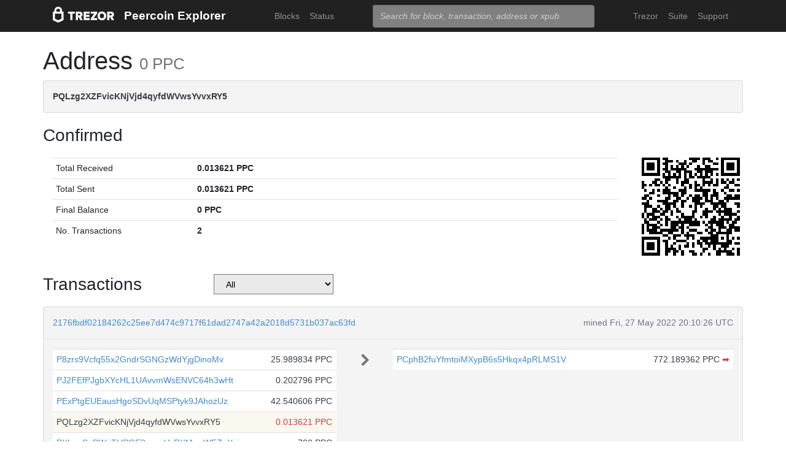

--- FILE ---
content_type: text/html; charset=utf-8
request_url: https://blockbook.peercoin.net/address/PQLzg2XZFvicKNjVjd4qyfdWVwsYvvxRY5
body_size: 3545
content:
<!doctype html><html lang="en"><head><meta charset="utf-8"><meta name="viewport" content="width=device-width,initial-scale=1.0,shrink-to-fit=no"><link rel="stylesheet" href="https://maxcdn.bootstrapcdn.com/bootstrap/4.0.0/css/bootstrap.min.css" integrity="sha384-Gn5384xqQ1aoWXA+058RXPxPg6fy4IWvTNh0E263XmFcJlSAwiGgFAW/dAiS6JXm" crossorigin="anonymous"><link rel="stylesheet" href="/static/css/main.css"><meta http-equiv="X-UA-Compatible" content="IE=edge"><meta name="description" content="Trezor Peercoin Explorer"><title>Trezor Peercoin Explorer</title></head><body><header id="header"><div class="container"><nav class="navbar navbar-expand-md navbar-dark bg-trezor"><a class="navbar-brand" href="/" title="Home"><div alt="Trezor Wallet" style="margin-top: 3px;"><svg width="100" version="1.1" id="logotyp" xmlns="http://www.w3.org/2000/svg" xlink="http://www.w3.org/1999/xlink" x="0px" y="0px" viewBox="0 0 163.7 41.9" space="preserve"><polygon points="101.1,12.8 118.2,12.8 118.2,17.3 108.9,29.9 118.2,29.9 118.2,35.2 101.1,35.2 101.1,30.7 110.4,18.1 101.1,18.1"></polygon><path d="M158.8,26.9c2.1-0.8,4.3-2.9,4.3-6.6c0-4.5-3.1-7.4-7.7-7.4h-10.5v22.3h5.8v-7.5h2.2l4.1,7.5h6.7L158.8,26.9z M154.7,22.5h-4V18h4c1.5,0,2.5,0.9,2.5,2.2C157.2,21.6,156.2,22.5,154.7,22.5z"></path><path d="M130.8,12.5c-6.8,0-11.6,4.9-11.6,11.5s4.9,11.5,11.6,11.5s11.7-4.9,11.7-11.5S137.6,12.5,130.8,12.5z M130.8,30.3c-3.4,0-5.7-2.6-5.7-6.3c0-3.8,2.3-6.3,5.7-6.3c3.4,0,5.8,2.6,5.8,6.3C136.6,27.7,134.2,30.3,130.8,30.3z"></path><polygon points="82.1,12.8 98.3,12.8 98.3,18 87.9,18 87.9,21.3 98,21.3 98,26.4 87.9,26.4 87.9,30 98.3,30 98.3,35.2 82.1,35.2"></polygon><path d="M24.6,9.7C24.6,4.4,20,0,14.4,0S4.2,4.4,4.2,9.7v3.1H0v22.3h0l14.4,6.7l14.4-6.7h0V12.9h-4.2V9.7z M9.4,9.7c0-2.5,2.2-4.5,5-4.5s5,2,5,4.5v3.1H9.4V9.7z M23,31.5l-8.6,4l-8.6-4V18.1H23V31.5z"></path><path d="M79.4,20.3c0-4.5-3.1-7.4-7.7-7.4H61.2v22.3H67v-7.5h2.2l4.1,7.5H80l-4.9-8.3C77.2,26.1,79.4,24,79.4,20.3z M71,22.5h-4V18h4c1.5,0,2.5,0.9,2.5,2.2C73.5,21.6,72.5,22.5,71,22.5z"></path><polygon points="40.5,12.8 58.6,12.8 58.6,18.1 52.4,18.1 52.4,35.2 46.6,35.2 46.6,18.1 40.5,18.1"></polygon></svg></div></a><a class="navbar-brand" href="/">Peercoin Explorer</a><button class="navbar-toggler" type="button" onclick="if(document.getElementById('toggler').className.indexOf('show')>0){document.getElementById('toggler').className='navbar-collapse collapse'}else{document.getElementById('toggler').className='navbar-collapse show'}"><span class="navbar-toggler-icon"></span></button><div class="navbar-collapse collapse" id="toggler"><ul class="navbar-nav ml-md-auto"><li class="nav-item"><a href="/blocks" class="nav-link">Blocks</a></li><li class="nav-item"><a href="/" class="nav-link">Status</a></li></ul><span class="navbar-form ml-md-auto"><form id="search" action="/search" method="get"><input name="q" type="text" class="form-control" placeholder="Search for block, transaction, address or xpub" focus="true"></form></span><ul class="navbar-nav ml-md-auto"><li class="nav-item"><a class="nav-link" href="https://trezor.io/" target="_blank" rel="noopener noreferrer">Trezor</a></li><li class="nav-item"><a class="nav-link" href="https://suite.trezor.io/" target="_blank" rel="noopener noreferrer">Suite</a></li><li class="nav-item"><a class="nav-link" href="https://trezor.io/support" target="_blank" rel="noopener noreferrer">Support</a></li></ul></div></nav></div></header><main id="wrap"><div class="container"><h1>Address <small class="text-muted">0 PPC</small></h1><div class="alert alert-data ellipsis"><span class="data">PQLzg2XZFvicKNjVjd4qyfdWVwsYvvxRY5</span></div><h3>Confirmed</h3><div class="data-div row"><div class="col-lg-10"><table class="table data-table"><tbody><tr><td style="width: 25%;">Total Received</td><td class="data">0.013621 PPC</td></tr><tr><td>Total Sent</td><td class="data">0.013621 PPC</td></tr><tr><td>Final Balance</td><td class="data">0 PPC</td></tr><tr><td>No. Transactions</td><td class="data">2</td></tr></tbody></table></div><div class="col-lg-2"><div id="qrcode" style="width: 160px; height: 160px; float: right; padding-left: 10px;"></div><script type="text/javascript" src="/static/js/qrcode.min.js"></script><script type="text/javascript">new QRCode(document.getElementById("qrcode"), { text: "PQLzg2XZFvicKNjVjd4qyfdWVwsYvvxRY5", width: 160, height: 160 });</script></div></div><div class="row h-container"><h3 class="col-md-3">Transactions</h3><select class="col-md-2" style="background-color: #eaeaea;" onchange="self.location='?filter='+options[selectedIndex].value"><option>All</option><option  value="inputs">Address on input side</option><option  value="outputs">Address on output side</option></select><div class="col-md-7"><nav></nav></div></div><div class="data-div"><div class="alert alert-data"><div class="row line-bot"><div class="col-xs-7 col-md-8 ellipsis"><a href="/tx/2176fbdf02184262c25ee7d474c9717f61dad2747a42a2018d5731b037ac63fd">2176fbdf02184262c25ee7d474c9717f61dad2747a42a2018d5731b037ac63fd</a></div><div class="col-xs-5 col-md-4 text-muted text-right">mined Fri, 27 May 2022 20:10:26 UTC</div></div><div class="row line-mid"><div class="col-md-5"><div class="row tx-in"><table class="table data-table"><tbody><tr><td><span class="ellipsis tx-addr"><a href="/address/P8zrs9Vcfq55x2GndrSGNGzWdYjgDinoMv">P8zrs9Vcfq55x2GndrSGNGzWdYjgDinoMv</a></span><span class="tx-amt">25.989834 PPC</span></td></tr><tr><td><span class="ellipsis tx-addr"><a href="/address/PJ2FEfPJgbXYcHL1UAvvmWsENVC64h3wHt">PJ2FEfPJgbXYcHL1UAvvmWsENVC64h3wHt</a></span><span class="tx-amt">0.202796 PPC</span></td></tr><tr><td><span class="ellipsis tx-addr"><a href="/address/PExPtgEUEausHgoSDvUqMSPtyk9JAhozUz">PExPtgEUEausHgoSDvUqMSPtyk9JAhozUz</a></span><span class="tx-amt">42.540606 PPC</span></td></tr><tr class="tx-own"><td><span class="ellipsis tx-addr">PQLzg2XZFvicKNjVjd4qyfdWVwsYvvxRY5</span><span class="tx-amt">0.013621 PPC</span></td></tr><tr><td><span class="ellipsis tx-addr"><a href="/address/PXhguSaBWnTHPQE2gxgzVaRXMxwWFZpYqj">PXhguSaBWnTHPQE2gxgzVaRXMxwWFZpYqj</a></span><span class="tx-amt">700 PPC</span></td></tr><tr><td><span class="ellipsis tx-addr"><a href="/address/PLm1Jwv5vFkSCLcv3tyW1zgyPvnzrAArgr">PLm1Jwv5vFkSCLcv3tyW1zgyPvnzrAArgr</a></span><span class="tx-amt">3.45348 PPC</span></td></tr></tbody></table></div></div><div class="col-md-1 col-xs-12 text-center"><svg class="octicon" viewBox="0 0 8 16"><path fill-rule="evenodd" d="M7.5 8l-5 5L1 11.5 4.75 8 1 4.5 2.5 3l5 5z"></path></svg></div><div class="col-md-6"><div class="row tx-out"><table class="table data-table"><tbody><tr><td><span class="ellipsis tx-addr"><a href="/address/PCphB2fuYfmtoiMXypB6s5Hkqx4pRLMS1V">PCphB2fuYfmtoiMXypB6s5Hkqx4pRLMS1V</a></span><span class="tx-amt">772.189362 PPC <a class="text-danger" href="/spending/2176fbdf02184262c25ee7d474c9717f61dad2747a42a2018d5731b037ac63fd/0" title="Spent">➡</a></span></td></tr></tbody></table></div></div></div><div class="row line-top"><div class="col-xs-6 col-sm-4 col-md-4"><span class="txvalues txvalues-default">Fee: 0.010975 PPC</span></div><div class="col-xs-6 col-sm-8 col-md-8 text-right"><span class="txvalues txvalues-success">228063 Confirmations</span><span class="txvalues txvalues-primary">772.189362 PPC</span></div></div></div><div class="alert alert-data"><div class="row line-bot"><div class="col-xs-7 col-md-8 ellipsis"><a href="/tx/61a13d5f684671138de2488c9ba3e980e40579987ce9f057a88caf7f38cb486c">61a13d5f684671138de2488c9ba3e980e40579987ce9f057a88caf7f38cb486c</a></div><div class="col-xs-5 col-md-4 text-muted text-right">mined Fri, 27 May 2022 19:50:41 UTC</div></div><div class="row line-mid"><div class="col-md-5"><div class="row tx-in"><table class="table data-table"><tbody><tr><td><span class="ellipsis tx-addr"><a href="/address/PJ5JyNeA91UpjN4sdP8GNL4bSUPLqQe2mQ">PJ5JyNeA91UpjN4sdP8GNL4bSUPLqQe2mQ</a></span><span class="tx-amt">0.24306 PPC</span></td></tr><tr><td><span class="ellipsis tx-addr"><a href="/address/PQhaEaDvWpTXp6DWCpGtTS1D8Rsn445LKy">PQhaEaDvWpTXp6DWCpGtTS1D8Rsn445LKy</a></span><span class="tx-amt">10 PPC</span></td></tr><tr><td><span class="ellipsis tx-addr"><a href="/address/PXhguSaBWnTHPQE2gxgzVaRXMxwWFZpYqj">PXhguSaBWnTHPQE2gxgzVaRXMxwWFZpYqj</a></span><span class="tx-amt">500 PPC</span></td></tr><tr><td><span class="ellipsis tx-addr"><a href="/address/PDGwrnKAGEzUQNnELQ8WqvQxBgiaN9CSiD">PDGwrnKAGEzUQNnELQ8WqvQxBgiaN9CSiD</a></span><span class="tx-amt">0.016823 PPC</span></td></tr><tr><td><span class="ellipsis tx-addr"><a href="/address/PW5ofh73Ta6SF6c1nsM6EXYp9GfHf7gJY2">PW5ofh73Ta6SF6c1nsM6EXYp9GfHf7gJY2</a></span><span class="tx-amt">0.011766 PPC</span></td></tr></tbody></table></div></div><div class="col-md-1 col-xs-12 text-center"><svg class="octicon" viewBox="0 0 8 16"><path fill-rule="evenodd" d="M7.5 8l-5 5L1 11.5 4.75 8 1 4.5 2.5 3l5 5z"></path></svg></div><div class="col-md-6"><div class="row tx-out"><table class="table data-table"><tbody><tr><td><span class="ellipsis tx-addr"><a href="/address/PCphB2fuYfmtoiMXypB6s5Hkqx4pRLMS1V">PCphB2fuYfmtoiMXypB6s5Hkqx4pRLMS1V</a></span><span class="tx-amt">510.249858 PPC <a class="text-danger" href="/spending/61a13d5f684671138de2488c9ba3e980e40579987ce9f057a88caf7f38cb486c/0" title="Spent">➡</a></span></td></tr><tr class="tx-own"><td><span class="ellipsis tx-addr">PQLzg2XZFvicKNjVjd4qyfdWVwsYvvxRY5</span><span class="tx-amt">0.013621 PPC <a class="text-danger" href="/spending/61a13d5f684671138de2488c9ba3e980e40579987ce9f057a88caf7f38cb486c/1" title="Spent">➡</a></span></td></tr></tbody></table></div></div></div><div class="row line-top"><div class="col-xs-6 col-sm-4 col-md-4"><span class="txvalues txvalues-default">Fee: 0.00817 PPC</span></div><div class="col-xs-6 col-sm-8 col-md-8 text-right"><span class="txvalues txvalues-success">228064 Confirmations</span><span class="txvalues txvalues-primary">510.263479 PPC</span></div></div></div></div><nav></nav></div></main><footer id="footer" class="footer"><div class="container"><nav class="navbar navbar-expand-lg navbar-dark bg-trezor"><span class="navbar-nav"><a class="nav-link" href="https://satoshilabs.com/" target="_blank" rel="noopener noreferrer">© 2017-2022 SatoshiLabs</a></span><span class="navbar-nav ml-md-auto"><a class="nav-link" href="https://shop.trezor.io/static/shared/about/terms-of-use.pdf" target="_blank" rel="noopener noreferrer">Terms of Use</a></span><span class="navbar-nav ml-md-auto"><a class="nav-link" href="/sendtx">Send Transaction</a></span><span class="navbar-nav ml-md-auto d-md-flex d-none"><a class="nav-link active" href="http://shop.trezor.io" target="_blank" rel="noopener noreferrer">Don't have a Trezor? Get one!</a></span></nav></div></footer></body></html>